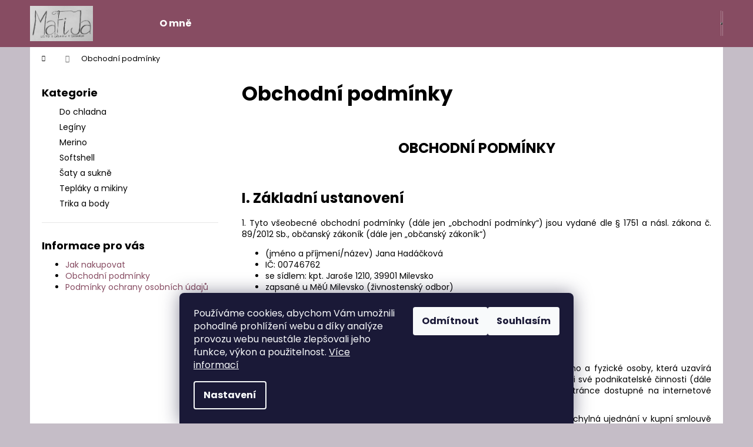

--- FILE ---
content_type: text/html; charset=utf-8
request_url: https://www.mafija.cz/obchodni-podminky/
body_size: 22219
content:
        <!doctype html><html lang="cs" dir="ltr" class="header-background-dark external-fonts-loaded"><head><meta charset="utf-8" /><meta name="viewport" content="width=device-width,initial-scale=1" /><title>#deti #obleceni #kojeni</title><link rel="preconnect" href="https://cdn.myshoptet.com" /><link rel="dns-prefetch" href="https://cdn.myshoptet.com" /><link rel="preload" href="https://cdn.myshoptet.com/prj/dist/master/cms/libs/jquery/jquery-1.11.3.min.js" as="script" /><link href="https://cdn.myshoptet.com/prj/dist/master/cms/templates/frontend_templates/shared/css/font-face/poppins.css" rel="stylesheet"><link href="https://cdn.myshoptet.com/prj/dist/master/shop/dist/font-shoptet-12.css.d637f40c301981789c16.css" rel="stylesheet"><script>
dataLayer = [];
dataLayer.push({'shoptet' : {
    "pageId": 39,
    "pageType": "article",
    "currency": "CZK",
    "currencyInfo": {
        "decimalSeparator": ",",
        "exchangeRate": 1,
        "priceDecimalPlaces": 2,
        "symbol": "K\u010d",
        "symbolLeft": 0,
        "thousandSeparator": " "
    },
    "language": "cs",
    "projectId": 495650,
    "cartInfo": {
        "id": null,
        "freeShipping": false,
        "freeShippingFrom": 2700,
        "leftToFreeGift": {
            "formattedPrice": "0 K\u010d",
            "priceLeft": 0
        },
        "freeGift": false,
        "leftToFreeShipping": {
            "priceLeft": 2700,
            "dependOnRegion": 0,
            "formattedPrice": "2 700 K\u010d"
        },
        "discountCoupon": [],
        "getNoBillingShippingPrice": {
            "withoutVat": 0,
            "vat": 0,
            "withVat": 0
        },
        "cartItems": [],
        "taxMode": "ORDINARY"
    },
    "cart": [],
    "customer": {
        "priceRatio": 1,
        "priceListId": 1,
        "groupId": null,
        "registered": false,
        "mainAccount": false
    }
}});
dataLayer.push({'cookie_consent' : {
    "marketing": "denied",
    "analytics": "denied"
}});
document.addEventListener('DOMContentLoaded', function() {
    shoptet.consent.onAccept(function(agreements) {
        if (agreements.length == 0) {
            return;
        }
        dataLayer.push({
            'cookie_consent' : {
                'marketing' : (agreements.includes(shoptet.config.cookiesConsentOptPersonalisation)
                    ? 'granted' : 'denied'),
                'analytics': (agreements.includes(shoptet.config.cookiesConsentOptAnalytics)
                    ? 'granted' : 'denied')
            },
            'event': 'cookie_consent'
        });
    });
});
</script>
<meta property="og:type" content="website"><meta property="og:site_name" content="mafija.cz"><meta property="og:url" content="https://www.mafija.cz/obchodni-podminky/"><meta property="og:title" content="#deti #obleceni #kojeni"><meta name="author" content="MaFiJa"><meta name="web_author" content="Shoptet.cz"><meta name="dcterms.rightsHolder" content="www.mafija.cz"><meta name="robots" content="index,follow"><meta property="og:image" content="https://cdn.myshoptet.com/usr/www.mafija.cz/user/front_images/ogImage/hp.jpg?t=1768916080"><meta property="og:description" content="#teplaky #leginy #baggy #kojeni #kojici #triko #detske #tricko"><meta name="description" content="#teplaky #leginy #baggy #kojeni #kojici #triko #detske #tricko"><style>:root {--color-primary: #874C62;--color-primary-h: 338;--color-primary-s: 28%;--color-primary-l: 41%;--color-primary-hover: #724153;--color-primary-hover-h: 338;--color-primary-hover-s: 27%;--color-primary-hover-l: 35%;--color-secondary: #000000;--color-secondary-h: 0;--color-secondary-s: 0%;--color-secondary-l: 0%;--color-secondary-hover: #343434;--color-secondary-hover-h: 0;--color-secondary-hover-s: 0%;--color-secondary-hover-l: 20%;--color-tertiary: #E0E0E0;--color-tertiary-h: 0;--color-tertiary-s: 0%;--color-tertiary-l: 88%;--color-tertiary-hover: #E0E0E0;--color-tertiary-hover-h: 0;--color-tertiary-hover-s: 0%;--color-tertiary-hover-l: 88%;--color-header-background: #874C62;--template-font: "Poppins";--template-headings-font: "Poppins";--header-background-url: url("[data-uri]");--cookies-notice-background: #1A1937;--cookies-notice-color: #F8FAFB;--cookies-notice-button-hover: #f5f5f5;--cookies-notice-link-hover: #27263f;--templates-update-management-preview-mode-content: "Náhled aktualizací šablony je aktivní pro váš prohlížeč."}</style>
    
    <link href="https://cdn.myshoptet.com/prj/dist/master/shop/dist/main-12.less.cbeb3006c3de8c1b385d.css" rel="stylesheet" />
                <link href="https://cdn.myshoptet.com/prj/dist/master/shop/dist/mobile-header-v1-12.less.a3f5e7d2d0fb934ead19.css" rel="stylesheet" />
    
    <script>var shoptet = shoptet || {};</script>
    <script src="https://cdn.myshoptet.com/prj/dist/master/shop/dist/main-3g-header.js.05f199e7fd2450312de2.js"></script>
<!-- User include --><!-- api 779(420) html code header -->
<script async charset="utf-8" src="//app.notifikuj.cz/js/notifikuj.min.js?id=a39d4b1c-8ae1-4a3b-93e2-e6ec26ffdad9"></script>
<!-- api 1610(1200) html code header -->
<script type="text/javascript" website-id="3E998BEB-02A0-EF11-88CD-7C1E5221840A" backend-url="https://popup-server.azurewebsites.net" id="notify-script" src="https://popup-server.azurewebsites.net/pixel/script"></script>
<!-- api 1612(1202) html code header -->
<script id='pixel-chaty' async='true' src='https://cdn.chaty.app/pixel.js?id=yJHUANKH'></script>
<!-- service 1359(974) html code header -->
<link href="https://cdn.myshoptet.com/usr/sazimecesko.myshoptet.com/user/documents/planetwe/common.min.css?v=1.20" rel="stylesheet" />
<link href="https://cdn.myshoptet.com/usr/sazimecesko.myshoptet.com/user/documents/planetwe/Step.min.css" rel="stylesheet" />

<!--
<link href="https://sazimecesko.myshoptet.com/user/documents/planetwe/common.css?v=1.24" rel="stylesheet" />
<link href="https://sazimecesko.myshoptet.com/user/documents/planetwe/Step.css" rel="stylesheet" />
-->
<!-- service 1673(1258) html code header -->
<link 
rel="stylesheet" 
href="https://cdn.myshoptet.com/usr/dmartini.myshoptet.com/user/documents/upload/dmartini/product_rating/product_rating.min.css?90"
data-author="Dominik Martini" 
data-author-web="dmartini.cz">
<!-- project html code header -->
<script async charset="utf-8" src="//app.notifikuj.cz/js/notifikuj.min.js?id=e3a0aeb1-69be-478a-acf7-2423d2448395"></script><!-- Tanganica pixel --><script>(function(w,d,s,l,i){w[l]=w[l]||[];w[l].push({'gtm.start':new Date().getTime(),event:'gtm.js'});var f=
d.getElementsByTagName(s)[0],j=d.createElement(s),dl=l!='dataLayer'?'&l='+l:'';j.async=true;j.src='https://www.googletagmanager.com/gtm.js?id='+i+dl;f.parentNode.insertBefore(j,f);})(window,document,'script','dataLayer','GTM-TRS5RSN');</script><!-- End Tanganica pixel --> 
<style data-addon="Hodnocení produktů+" data-author="Dominik Martini">
.type-detail #content #ratingWrapper+.votes-wrap .vote-wrap:not(.admin-response .vote-wrap) {
background-color: #f1f1f1 !important;
border-color: #f1f1f1 !important;
border-width: 0px !important;
border-style: solid;
border-radius: 8px !important;
}

#ratingWrapper+div a.load_more_rewiews {
background-color: #cb2d3e !important;
color: #ffffff !important;
border-color: #cb2d3e !important;
border-radius: 8px !important;
}

#ratingWrapper+div a.load_more_rewiews:hover {
background-color: #666666 !important;
color: #ffffff !important;
border-color: #666666 !important;
}
</style>
<!-- /User include --><link rel="shortcut icon" href="/favicon.ico" type="image/x-icon" /><link rel="canonical" href="https://www.mafija.cz/obchodni-podminky/" />    <script>
        var _hwq = _hwq || [];
        _hwq.push(['setKey', 'C6D8A059CAB176598388BD7BE4C9AAF7']);
        _hwq.push(['setTopPos', '0']);
        _hwq.push(['showWidget', '22']);
        (function() {
            var ho = document.createElement('script');
            ho.src = 'https://cz.im9.cz/direct/i/gjs.php?n=wdgt&sak=C6D8A059CAB176598388BD7BE4C9AAF7';
            var s = document.getElementsByTagName('script')[0]; s.parentNode.insertBefore(ho, s);
        })();
    </script>
<style>/* custom background */@media (min-width: 992px) {body {background-color: #c5bdc7 ;background-position: top center;background-repeat: no-repeat;background-attachment: scroll;}}</style></head><body class="desktop id-39 in-obchodni-podminky template-12 type-page multiple-columns-body columns-mobile-2 columns-1 ums_forms_redesign--off ums_a11y_category_page--on ums_discussion_rating_forms--off ums_flags_display_unification--on ums_a11y_login--on mobile-header-version-1"><noscript>
    <style>
        #header {
            padding-top: 0;
            position: relative !important;
            top: 0;
        }
        .header-navigation {
            position: relative !important;
        }
        .overall-wrapper {
            margin: 0 !important;
        }
        body:not(.ready) {
            visibility: visible !important;
        }
    </style>
    <div class="no-javascript">
        <div class="no-javascript__title">Musíte změnit nastavení vašeho prohlížeče</div>
        <div class="no-javascript__text">Podívejte se na: <a href="https://www.google.com/support/bin/answer.py?answer=23852">Jak povolit JavaScript ve vašem prohlížeči</a>.</div>
        <div class="no-javascript__text">Pokud používáte software na blokování reklam, může být nutné povolit JavaScript z této stránky.</div>
        <div class="no-javascript__text">Děkujeme.</div>
    </div>
</noscript>

        <div id="fb-root"></div>
        <script>
            window.fbAsyncInit = function() {
                FB.init({
//                    appId            : 'your-app-id',
                    autoLogAppEvents : true,
                    xfbml            : true,
                    version          : 'v19.0'
                });
            };
        </script>
        <script async defer crossorigin="anonymous" src="https://connect.facebook.net/cs_CZ/sdk.js"></script>    <div class="siteCookies siteCookies--bottom siteCookies--dark js-siteCookies" role="dialog" data-testid="cookiesPopup" data-nosnippet>
        <div class="siteCookies__form">
            <div class="siteCookies__content">
                <div class="siteCookies__text">
                    Používáme cookies, abychom Vám umožnili pohodlné prohlížení webu a díky analýze provozu webu neustále zlepšovali jeho funkce, výkon a použitelnost. <a href="/podminky-ochrany-osobnich-udaju/" target="_blank" rel="noopener noreferrer">Více informací</a>
                </div>
                <p class="siteCookies__links">
                    <button class="siteCookies__link js-cookies-settings" aria-label="Nastavení cookies" data-testid="cookiesSettings">Nastavení</button>
                </p>
            </div>
            <div class="siteCookies__buttonWrap">
                                    <button class="siteCookies__button js-cookiesConsentSubmit" value="reject" aria-label="Odmítnout cookies" data-testid="buttonCookiesReject">Odmítnout</button>
                                <button class="siteCookies__button js-cookiesConsentSubmit" value="all" aria-label="Přijmout cookies" data-testid="buttonCookiesAccept">Souhlasím</button>
            </div>
        </div>
        <script>
            document.addEventListener("DOMContentLoaded", () => {
                const siteCookies = document.querySelector('.js-siteCookies');
                document.addEventListener("scroll", shoptet.common.throttle(() => {
                    const st = document.documentElement.scrollTop;
                    if (st > 1) {
                        siteCookies.classList.add('siteCookies--scrolled');
                    } else {
                        siteCookies.classList.remove('siteCookies--scrolled');
                    }
                }, 100));
            });
        </script>
    </div>
<a href="#content" class="skip-link sr-only">Přejít na obsah</a><div class="overall-wrapper">
    <div class="user-action">
                        <dialog id="login" class="dialog dialog--modal dialog--fullscreen js-dialog--modal" aria-labelledby="loginHeading">
        <div class="dialog__close dialog__close--arrow">
                        <button type="button" class="btn toggle-window-arr" data-dialog-close data-testid="backToShop">Zpět <span>do obchodu</span></button>
            </div>
        <div class="dialog__wrapper">
            <div class="dialog__content dialog__content--form">
                <div class="dialog__header">
                    <h2 id="loginHeading" class="dialog__heading dialog__heading--login">Přihlášení k vašemu účtu</h2>
                </div>
                <div id="customerLogin" class="dialog__body">
                    <form action="/action/Customer/Login/" method="post" id="formLoginIncluded" class="csrf-enabled formLogin" data-testid="formLogin"><input type="hidden" name="referer" value="" /><div class="form-group"><div class="input-wrapper email js-validated-element-wrapper no-label"><input type="email" name="email" class="form-control" autofocus placeholder="E-mailová adresa (např. jan@novak.cz)" data-testid="inputEmail" autocomplete="email" required /></div></div><div class="form-group"><div class="input-wrapper password js-validated-element-wrapper no-label"><input type="password" name="password" class="form-control" placeholder="Heslo" data-testid="inputPassword" autocomplete="current-password" required /><span class="no-display">Nemůžete vyplnit toto pole</span><input type="text" name="surname" value="" class="no-display" /></div></div><div class="form-group"><div class="login-wrapper"><button type="submit" class="btn btn-secondary btn-text btn-login" data-testid="buttonSubmit">Přihlásit se</button><div class="password-helper"><a href="/registrace/" data-testid="signup" rel="nofollow">Nová registrace</a><a href="/klient/zapomenute-heslo/" rel="nofollow">Zapomenuté heslo</a></div></div></div><div class="social-login-buttons"><div class="social-login-buttons-divider"><span>nebo</span></div><div class="form-group"><a href="/action/Social/login/?provider=Seznam" class="login-btn seznam" rel="nofollow"><span class="login-seznam-icon"></span><strong>Přihlásit se přes Seznam</strong></a></div></div></form>
                </div>
            </div>
        </div>
    </dialog>
            </div>
<header id="header"><div class="container navigation-wrapper"><div class="site-name"><a href="/" data-testid="linkWebsiteLogo"><img src="https://cdn.myshoptet.com/usr/www.mafija.cz/user/logos/20240910_104606.jpg" alt="MaFiJa" fetchpriority="low" /></a></div><nav id="navigation" aria-label="Hlavní menu" data-collapsible="true"><div class="navigation-in menu"><ul class="menu-level-1" role="menubar" data-testid="headerMenuItems"><li class="menu-item-733" role="none"><a href="/o-mne/" data-testid="headerMenuItem" role="menuitem" aria-expanded="false"><b>O mně</b></a></li>
<li class="appended-category menu-item-821" role="none"><a href="/do-chladu/"><b>Do chladna</b></a></li><li class="appended-category menu-item-796" role="none"><a href="/leginy/"><b>Legíny</b></a></li><li class="appended-category menu-item-810" role="none"><a href="/merino/"><b>Merino</b></a></li><li class="appended-category menu-item-820" role="none"><a href="/softshell/"><b>Softshell</b></a></li><li class="appended-category menu-item-787" role="none"><a href="/saticky/"><b>Šaty a sukně</b></a></li><li class="appended-category menu-item-769" role="none"><a href="/kratasy-a-teplaky-nejen-pro-latkove-pleny/"><b>Tepláky a mikiny</b></a></li><li class="appended-category menu-item-801" role="none"><a href="/trika/"><b>Trika a body</b></a></li></ul>
    <ul class="navigationActions" role="menu">
                            <li role="none">
                                    <a href="/login/?backTo=%2Fobchodni-podminky%2F" rel="nofollow" data-testid="signin" role="menuitem"><span>Přihlášení</span></a>
                            </li>
                        </ul>
</div><span class="navigation-close"></span></nav><div class="menu-helper" data-testid="hamburgerMenu"><span>Více</span></div>

    <div class="navigation-buttons">
                <a href="#" class="toggle-window" data-target="search" data-testid="linkSearchIcon"><span class="sr-only">Hledat</span></a>
                    
        <button class="top-nav-button top-nav-button-login" type="button" data-dialog-id="login" aria-haspopup="dialog" aria-controls="login" data-testid="signin">
            <span class="sr-only">Přihlášení</span>
        </button>
                    <a href="/kosik/" class="toggle-window cart-count" data-target="cart" data-testid="headerCart" rel="nofollow" aria-haspopup="dialog" aria-expanded="false" aria-controls="cart-widget"><span class="sr-only">Nákupní košík</span></a>
        <a href="#" class="toggle-window" data-target="navigation" data-testid="hamburgerMenu"><span class="sr-only">Menu</span></a>
    </div>

</div></header><!-- / header -->


<div id="content-wrapper" class="container content-wrapper">
    
                                <div class="breadcrumbs navigation-home-icon-wrapper" itemscope itemtype="https://schema.org/BreadcrumbList">
                                                                            <span id="navigation-first" data-basetitle="MaFiJa" itemprop="itemListElement" itemscope itemtype="https://schema.org/ListItem">
                <a href="/" itemprop="item" class="navigation-home-icon"><span class="sr-only" itemprop="name">Domů</span></a>
                <span class="navigation-bullet">/</span>
                <meta itemprop="position" content="1" />
            </span>
                                            <span id="navigation-1" itemprop="itemListElement" itemscope itemtype="https://schema.org/ListItem" data-testid="breadcrumbsLastLevel">
                <meta itemprop="item" content="https://www.mafija.cz/obchodni-podminky/" />
                <meta itemprop="position" content="2" />
                <span itemprop="name" data-title="Obchodní podmínky">Obchodní podmínky</span>
            </span>
            </div>
            
    <div class="content-wrapper-in">
                                                <aside class="sidebar sidebar-left"  data-testid="sidebarMenu">
                                                                                                <div class="sidebar-inner">
                                                                                                        <div class="box box-bg-variant box-categories">    <div class="skip-link__wrapper">
        <span id="categories-start" class="skip-link__target js-skip-link__target sr-only" tabindex="-1">&nbsp;</span>
        <a href="#categories-end" class="skip-link skip-link--start sr-only js-skip-link--start">Přeskočit kategorie</a>
    </div>

<h4>Kategorie</h4>


<div id="categories"><div class="categories cat-01 expanded" id="cat-821"><div class="topic"><a href="/do-chladu/">Do chladna<span class="cat-trigger">&nbsp;</span></a></div></div><div class="categories cat-02 external" id="cat-796"><div class="topic"><a href="/leginy/">Legíny<span class="cat-trigger">&nbsp;</span></a></div></div><div class="categories cat-01 external" id="cat-810"><div class="topic"><a href="/merino/">Merino<span class="cat-trigger">&nbsp;</span></a></div></div><div class="categories cat-02 expanded" id="cat-820"><div class="topic"><a href="/softshell/">Softshell<span class="cat-trigger">&nbsp;</span></a></div></div><div class="categories cat-01 expanded" id="cat-787"><div class="topic"><a href="/saticky/">Šaty a sukně<span class="cat-trigger">&nbsp;</span></a></div></div><div class="categories cat-02 expanded" id="cat-769"><div class="topic"><a href="/kratasy-a-teplaky-nejen-pro-latkove-pleny/">Tepláky a mikiny<span class="cat-trigger">&nbsp;</span></a></div></div><div class="categories cat-01 external" id="cat-801"><div class="topic"><a href="/trika/">Trika a body<span class="cat-trigger">&nbsp;</span></a></div></div>        </div>

    <div class="skip-link__wrapper">
        <a href="#categories-start" class="skip-link skip-link--end sr-only js-skip-link--end" tabindex="-1" hidden>Přeskočit kategorie</a>
        <span id="categories-end" class="skip-link__target js-skip-link__target sr-only" tabindex="-1">&nbsp;</span>
    </div>
</div>
                                                                                                            <div class="box box-bg-default box-sm box-articles">            <h4><span>Informace pro vás</span></h4>
    <ul>
                    <li><a href="/jak-nakupovat/" target="blank">Jak nakupovat</a></li>
                    <li><a href="/obchodni-podminky/" target="blank">Obchodní podmínky</a></li>
                    <li><a href="/podminky-ochrany-osobnich-udaju/" target="blank">Podmínky ochrany osobních údajů </a></li>
            </ul>
</div>
                                                                    </div>
                                                            </aside>
                            <main id="content" class="content narrow">
                            <div class="content-inner">
    <article itemscope itemtype="https://schema.org/Article" class="pageArticleDetail">
        <header itemprop="headline"><h1>Obchodní podmínky</h1></header>
            <div itemprop="about">
                <p style="text-align: justify;"><meta charset="utf-8" /></p>
<p style="text-align: justify;">&nbsp;</p>
<h2 style="text-align: center;"><strong>OBCHODNÍ PODMÍNKY</strong></h2>
<p>&nbsp;</p>
<h2 style="text-align: justify;">I.&nbsp;Základní ustanovení</h2>
<p style="text-align: justify;">1. Tyto všeobecné obchodní podmínky (dále jen „obchodní podmínky“) jsou vydané dle § 1751 a násl. zákona č. 89/2012 Sb., občanský zákoník (dále jen „občanský zákoník“)</p>
<ul style="text-align: justify;">
<li>(jméno a příjmení/název) Jana Hadáčková</li>
<li>IČ: 00746762</li>
<li>se sídlem: kpt. Jaroše 1210, 39901 Milevsko</li>
<li>zapsané u MěÚ Milevsko (živnostenský odbor)&nbsp; &nbsp; &nbsp; &nbsp; &nbsp; &nbsp; &nbsp; &nbsp;</li>
<li>kontaktní údaje:</li>
<li>email: plenkymafija@gmail.com</li>
<li>telefon: 731467704</li>
<li>www.mafija.cz</li>
</ul>
<p style="text-align: justify;">(dále jen „prodávající“)</p>
<p style="text-align: justify;">2. Tyto obchodní podmínky upravují vzájemná práva a povinnosti prodávajícího a fyzické osoby, která uzavírá kupní smlouvu mimo svoji podnikatelskou činnost jako spotřebitel, nebo v rámci své podnikatelské činnosti (dále jen: „kupující“) prostřednictvím webového rozhraní umístěného na webové stránce dostupné na internetové adrese www.mafija.cz (dále je „internetový obchod“).</p>
<p style="text-align: justify;">3. Ustanovení obchodních podmínek jsou nedílnou součástí kupní smlouvy. Odchylná ujednání v kupní smlouvě mají přednost před ustanoveními těchto obchodních podmínek.</p>
<p style="text-align: justify;">4. Tyto obchodní podmínky a kupní smlouva se uzavírají v českém jazyce.</p>
<p style="text-align: justify;"><span style="font-weight: 400;">&nbsp;</span></p>
<h2 style="text-align: justify;"><span style="font-weight: 400;">II.&nbsp;</span><span style="font-weight: 400;">Informace o zboží a cenách</span></h2>
<p style="text-align: justify;">1. Informace o zboží, včetně uvedení cen jednotlivého zboží a jeho hlavních vlastností jsou uvedeny u jednotlivého zboží v katalogu internetového obchodu. Ceny zboží jsou uvedeny včetně daně z přidané hodnoty, všech souvisejících poplatků a nákladů za vrácení zboží, jestliže toto zboží ze své podstaty nemůže být vráceno obvyklou poštovní cestou. Ceny zboží zůstávají v platnosti po dobu, po kterou jsou zobrazovány v internetovém obchodě. Toto ustanovení nevylučuje sjednání kupní smlouvy za individuálně sjednaných podmínek.</p>
<p style="text-align: justify;">2. Veškerá prezentace zboží umístěná v katalogu internetového obchodu je informativního charakteru a prodávající není povinen uzavřít kupní smlouvu ohledně tohoto zboží.</p>
<p style="text-align: justify;">3. V internetovém obchodě jsou zveřejněny informace o nákladech spojených s balením a dodáním zboží. Informace o nákladech spojených s balením a dodáním zboží uvedené v internetovém obchodě platí pouze v případech, kdy je zboží doručováno v rámci území České republiky.</p>
<p style="text-align: justify;">4. Případné slevy z kupní ceny zboží nelze navzájem kombinovat, nedohodne-li se prodávající s kupujícím jinak.</p>
<p style="text-align: justify;"><span style="font-weight: 400;">&nbsp;</span></p>
<h2 style="text-align: justify;"><span style="font-weight: 400;">III.&nbsp;</span><span style="font-weight: 400;">Objednávka a uzavření kupní smlouvy</span></h2>
<p style="text-align: justify;">1. Náklady vzniklé kupujícímu při použití komunikačních prostředků na dálku v souvislosti s uzavřením kupní smlouvy (náklady na internetové připojení, náklady na telefonní hovory), hradí kupující sám. Tyto náklady se neliší od základní sazby.</p>
<p style="text-align: justify;">2. Kupující provádí objednávku zboží těmito způsoby:</p>
<ul style="text-align: justify;">
<li><span style="font-weight: 400;">prostřednictvím svého zákaznického účtu, provedl-li předchozí registraci v internetovém obchodě,</span></li>
<li><span style="font-weight: 400;">vyplněním objednávkového formuláře bez registrace.&nbsp;&nbsp;</span></li>
</ul>
<p style="text-align: justify;">3. Při zadávání objednávky si kupující vybere zboží, počet kusů zboží, způsob platby a doručení.</p>
<p style="text-align: justify;"><span style="font-weight: 400;">4. Před odesláním objednávky je kupujícímu umožněno kontrolovat a měnit údaje, které do objednávky vložil. Objednávku odešle kupující prodávajícímu kliknutím na tlačítko Dokončit/Odeslat objednávku . Údaje uvedené v objednávce jsou prodávajícím považovány za správné. Podmínkou platnosti objednávky je vyplnění všech povinných údajů v objednávkovém formuláři a potvrzení kupujícího o tom, že se seznámil s těmito obchodními podmínkami.</span></p>
<p style="text-align: justify;">5. Neprodleně po obdržení objednávky zašle prodávající kupujícímu potvrzení o obdržení objednávky na emailovou adresu, kterou kupující při objednání zadal. Toto potvrzení je automatické a nepovažuje se za uzavření smlouvy. Přílohou potvrzení jsou aktuální obchodní podmínky prodávajícího. Kupní smlouva je uzavřena až po přijetí objednávky prodávajícím. Oznámení o přijetí objednávky je doručeno na emailovou adresu kupujícího. / Neprodleně po obdržení objednávky zašle prodávající kupujícímu potvrzení o obdržení objednávky na emailovou adresu, kterou kupující při objednání zadal. Toto potvrzení se považuje za uzavření smlouvy. Přílohou potvrzení jsou aktuální obchodní podmínky prodávajícího. Kupní smlouva je uzavřena potvrzením objednávky prodávajícím na emailovou adresu kupujícího.</p>
<p style="text-align: justify;">6. V případě, že některý z požadavků uvedených v objednávce nemůže prodávající splnit, zašle kupujícímu na jeho emailovou adresu pozměněnou nabídku. Pozměněná nabídka se považuje za nový návrh kupní smlouvy a kupní smlouva je v takovém případě uzavřena potvrzením kupujícího o přijetí této nabídky prodávajícímu na jeho emailovou adresu uvedenu v těchto obchodních podmínkách.</p>
<p style="text-align: justify;">7. Všechny objednávky přijaté prodávajícím jsou závazné. Kupující může zrušit objednávku, dokud není kupujícímu doručeno oznámení o přijetí objednávky prodávajícím. Kupující může zrušit objednávku telefonicky na telefonní číslo nebo email prodávajícího uvedený v těchto obchodních podmínkách.</p>
<p style="text-align: justify;">8. V případě, že došlo ke zjevné technické chybě na straně prodávajícího při uvedení ceny zboží v internetovém obchodě, nebo v průběhu objednávání, není prodávající povinen dodat kupujícímu zboží za tuto zcela zjevně chybnou cenu ani v případě, že kupujícímu bylo zasláno automatické potvrzení o obdržení objednávky podle těchto obchodních podmínek. Prodávající informuje kupujícího o chybě bez zbytečného odkladu a zašle kupujícímu na jeho emailovou adresu pozměněnou nabídku. Pozměněná nabídka se považuje za nový návrh kupní smlouvy a kupní smlouva je v takovém případě uzavřena potvrzením o přijetí kupujícím na emailovou adresu prodávajícího.</p>
<p style="text-align: justify;"><span style="font-weight: 400;">&nbsp;</span></p>
<h2 style="text-align: justify;"><span style="font-weight: 400;">IV.&nbsp;</span><span style="font-weight: 400;">Zákaznický účet</span></h2>
<p style="text-align: justify;">1. Na základě registrace kupujícího provedené v internetovém obchodě může kupující přistupovat do svého zákaznického účtu. Ze svého zákaznického účtu může kupující provádět objednávání zboží. Kupující může objednávat zboží také bez registrace.</p>
<p style="text-align: justify;">2. Při registraci do zákaznického účtu a při objednávání zboží je kupující povinen uvádět správně a pravdivě všechny údaje. Údaje uvedené v uživatelském účtu je kupující při jakékoliv jejich změně povinen aktualizovat. Údaje uvedené kupujícím v zákaznickém účtu a při objednávání zboží jsou prodávajícím považovány za správné.</p>
<p style="text-align: justify;">3. Přístup k zákaznickému účtu je zabezpečen uživatelským jménem a heslem. Kupující je povinen zachovávat mlčenlivost, ohledně informací nezbytných k přístupu do jeho zákaznického účtu. Prodávající nenese odpovědnost za případné zneužití zákaznického účtu třetími osobami.</p>
<p style="text-align: justify;">4. Kupující není oprávněn umožnit využívání zákaznického účtu třetím osobám.</p>
<p style="text-align: justify;">5. Prodávající může zrušit uživatelský účet, a to zejména v případě, když kupující svůj uživatelský účet déle nevyužívá, či v případě, kdy kupující poruší své povinnosti z kupní smlouvy nebo těchto obchodních podmínek.</p>
<p style="text-align: justify;">6. Kupující bere na vědomí, že uživatelský účet nemusí být dostupný nepřetržitě, a to zejména s ohledem na nutnou údržbu hardwarového a softwarového vybavení prodávajícího, popř. nutnou údržbu hardwarového a softwarového vybavení třetích osob.</p>
<p style="text-align: justify;"><span style="font-weight: 400;">&nbsp;</span></p>
<h2 style="text-align: justify;"><span style="font-weight: 400;">V.&nbsp;</span><span style="font-weight: 400;">Platební podmínky a dodání zboží</span></h2>
<p style="text-align: justify;">1. Cenu zboží a případné náklady spojené s dodáním zboží dle kupní smlouvy může kupující uhradit následujícími způsoby:</p>
<ul style="text-align: justify;">
<li><span style="font-weight: 400;">bezhotovostně převodem na bankovní účet prodávajícího č. 303693940/0300, vedený u ČSOB, do 7 dní od uskutečnění objednávky&nbsp;</span></li>
</ul>
<p style="text-align: justify;">2. Společně s kupní cenou je kupující povinen uhradit prodávajícímu náklady spojené s balením a dodáním zboží ve smluvené výši. Není-li dále uvedeno výslovně jinak, rozumí se dále kupní cenou i náklady spojené s dodáním zboží.</p>
<p style="text-align: justify;">3. V případě bezhotovostní platby je kupní cena splatná do 7 dnů od uzavření kupní smlouvy.</p>
<p style="text-align: justify;">&nbsp;</p>
<p style="text-align: justify;">4. Prodávající nepožaduje od kupujícího předem žádnou zálohu či jinou obdobnou platbu. Úhrada kupní ceny před odesláním zboží není zálohou.</p>
<p style="text-align: justify;">5. Podle zákona o evidenci tržeb je prodávající povinen vystavit kupujícímu účtenku. Zároveň je povinen zaevidovat přijatou tržbu u správce daně online, v případě technického výpadku pak nejpozději do 48 hodin</p>
<p style="text-align: justify;">6. Zboží je kupujícímu dodáno:</p>
<ul style="text-align: justify;">
<li><span style="font-weight: 400;">na adresu určenou kupujícím objednávce</span></li>
<li><span style="font-weight: 400;">prostřednictvím výdejny zásilek na adresu výdejny, kterou kupující určil,</span></li>
<li><span style="font-weight: 400;">osobním odběrem v provozovně prodávajícího</span></li>
</ul>
<p style="text-align: justify;">9.&nbsp;<meta charset="utf-8" />Volba způsobu dodání se provádí během objednávání zboží.</p>
<p style="text-align: justify;">10. Náklady na dodání zboží v závislosti na způsobu odeslání a převzetí zboží jsou uvedeny v objednávce kupujícího a v potvrzení objednávky prodávajícím. V případě, že je způsob dopravy smluven na základě zvláštního požadavku kupujícího, nese kupující riziko a případné dodatečné náklady spojené s tímto způsobem dopravy.</p>
<p style="text-align: justify;">11. Je-li prodávající podle kupní smlouvy povinen dodat zboží na místo určené kupujícím v objednávce, je kupující povinen převzít zboží při dodání. V případě, že je z důvodů na straně kupujícího nutno zboží doručovat opakovaně nebo jiným způsobem, než bylo uvedeno v objednávce, je kupující povinen uhradit náklady spojené s opakovaným doručováním zboží, resp. náklady spojené s jiným způsobem doručení.</p>
<p style="text-align: justify;">12. Při převzetí zboží od přepravce je kupující povinen zkontrolovat neporušenost obalů zboží a v případě jakýchkoliv závad toto neprodleně oznámit přepravci. V případě shledání porušení obalu svědčícího o neoprávněném vniknutí do zásilky nemusí kupující zásilku od přepravce převzít.</p>
<p style="text-align: justify;">13. Prodávající vystaví kupujícímu daňový doklad – fakturu. Daňový doklad je odeslán na emailovou adresu kupujícího./Daňový doklad je přiložen k dodávanému zboží.</p>
<p style="text-align: justify;">14. Kupující nabývá vlastnické právo ke zboží zaplacením celé kupní ceny za zboží, včetně nákladů na dodání, nejdříve však převzetím zboží. Odpovědnost za nahodilou zkázu, poškození či ztrátu zboží přechází na kupujícího okamžikem převzetí zboží nebo okamžikem, kdy měl kupující povinnost zboží převzít, ale v rozporu s kupní smlouvou tak neučinil.</p>
<p style="text-align: justify;"><span style="font-weight: 400;">&nbsp;</span></p>
<h2 style="text-align: justify;"><span style="font-weight: 400;">VI.&nbsp;</span><span style="font-weight: 400;">Odstoupení od smlouvy</span></h2>
<p style="text-align: justify;">1. Kupující, který uzavřel kupní smlouvu mimo svoji podnikatelskou činnost jako spotřebitel, má právo od kupní smlouvy odstoupit.</p>
<p style="text-align: justify;">2. Lhůta pro odstoupení od smlouvy činí 14 dnů</p>
<ul style="text-align: justify;">
<li>ode dne převzetí zboží,</li>
<li>ode dne převzetí poslední dodávky zboží, je-li předmětem smlouvy několik druhů zboží nebo dodání několika částí</li>
<li><span style="font-weight: 400;">ode dne převzetí první dodávky zboží, je-li předmětem smlouvy pravidelná opakovaná dodávka zboží.</span></li>
</ul>
<p style="text-align: justify;">3. Kupující nemůže mimo jiné odstoupit od kupní smlouvy:</p>
<ul style="text-align: justify;">
<li><span style="font-weight: 400;">poskytování služeb, jestliže byly splněny s jeho předchozím výslovným souhlasem před uplynutím lhůty pro odstoupení od smlouvy a prodávající před uzavřením smlouvy sdělil kupujícímu, že v takovém případě nemá právo na odstoupení od smlouvy,</span></li>
<li><span style="font-weight: 400;">o dodávce zboží nebo služby, jejichž cena závisí na výchylkách finančního trhu nezávisle na vůli prodávajícího a k němuž může dojít během lhůty pro odstoupení od smlouvy,</span></li>
<li><span style="font-weight: 400;">o dodání alkoholických nápojů, jež mohou být dodány až po uplynutí třiceti dnů a jejichž cena závisí na výchylkách finančního trhu nezávislých na vůli prodávajícího,</span></li>
<li><span style="font-weight: 400;">o dodávce zboží, které bylo upraveno podle přání kupujícího nebo pro jeho osobu,</span></li>
<li><span style="font-weight: 400;">dodávce zboží, které podléhá rychlé zkáze, jakož i zboží, které bylo po dodání nenávratně smíseno s jiným zbožím,</span></li>
<li><span style="font-weight: 400;">dodávce zboží v uzavřeném obalu, které kupující z obalu vyňal a z hygienických důvodů jej není možné vrátit,</span></li>
<li><span style="font-weight: 400;">dodávce zvukové nebo obrazové nahrávky nebo počítačového programu, pokud porušil jejich původní obal,</span></li>
<li><span style="font-weight: 400;">dodávce novin, periodik nebo časopisů,</span></li>
<li><span style="font-weight: 400;">dodání digitálního obsahu, pokud nebyl dodán na hmotném nosiči a byl dodán s předchozím výslovným souhlasem kupujícího před uplynutím lhůty pro odstoupení od smlouvy a prodávající před uzavřením smlouvy sdělil kupujícímu, že v takovém případě nemá právo na odstoupení od smlouvy,</span></li>
<li><span style="font-weight: 400;">v dalších případech uvedených v § 1837 občanského zákoníku.</span></li>
</ul>
<p style="text-align: justify;">4. Pro dodržení lhůty pro odstoupení od smlouvy musí kupující odeslat prohlášení o odstoupení ve lhůtě pro odstoupení od smlouvy.</p>
<p style="text-align: justify;">5. Pro odstoupení od kupní smlouvy může kupující využít vzorový formulář k odstoupení od smlouvy poskytovaný prodávajícím. Odstoupení od kupní smlouvy zašle kupující na emailovou nebo doručovací adresu prodávajícího uvedenou v těchto obchodních podmínkách. Prodávající potvrdí kupujícímu bezodkladně přijetí formuláře.</p>
<p style="text-align: justify;">6. Kupující, který odstoupil od smlouvy, je povinen vrátit prodávajícímu zboží do 14 dnů od odstoupení od smlouvy prodávajícímu. Kupující nese náklady spojené s navrácením zboží prodávajícímu, a to i v tom případě, kdy zboží nemůže být vráceno pro svou povahu obvyklou poštovní cestou.</p>
<p style="text-align: justify;">7. Odstoupí-li kupující od smlouvy, vrátí mu prodávající bezodkladně, nejpozději však do 14 dnů od odstoupení od smlouvy, všechny peněžní prostředky včetně nákladů na dodání, které od něho přijal, a to stejným způsobem. Prodávající vrátí kupujícímu přijaté peněžní prostředky jiným způsobem jen tehdy, pokud s tím kupující souhlasí a pokud mu tím nevzniknou další náklady.</p>
<p style="text-align: justify;"><span style="font-weight: 400;">8. Jestliže kupující zvolil jiný, než nejlevnější způsob dodání zboží, který prodávající nabízí, vrátí prodávající kupujícímu náklady na dodání zboží ve výši odpovídající nejlevnějšímu nabízenému způsobu dodání zboží.</span></p>
<p style="text-align: justify;">9. Odstoupí-li kupující od kupní smlouvy, není prodávající povinen vrátit přijaté peněžní prostředky kupujícímu dříve, než mu kupující zboží předá nebo prokáže, že zboží prodávajícímu odeslal.</p>
<p style="text-align: justify;">10. Zboží musí vrátit kupující prodávajícímu nepoškozené, neopotřebené a neznečištěné a je-li to možné, v původním obalu. Nárok na náhradu škody vzniklé na zboží je prodávající oprávněn jednostranně započíst proti nároku kupujícího na vrácení kupní ceny. Za zboží, které bylo vypráno, nebo nošeno bude vráceno 60% kupní ceny.</p>
<p style="text-align: justify;">11. Prodávající je oprávněn odstoupit od kupní smlouvy z důvodu vyprodání zásob, nedostupnosti zboží, anebo když výrobce, dovozce anebo dodavatel zboží přerušil výrobu nebo dovoz zboží. Prodávající bezodkladně informuje kupujícího prostřednictví emailové adresy uvedené v objednávce a vrátí ve lhůtě 14 dnů od oznámení o odstoupení od kupní smlouvy všechny peněžní prostředky včetně nákladů na dodání, které od něho na základě smlouvy přijal, a to stejným způsobem, popřípadě způsobem určeným kupujícím.</p>
<p style="text-align: justify;">12. Zboží, které je individuálně upraveno (ušití na základě rozměrů dodaných kupujícím, ušití jiné velikosti, než je možno objednat) , nelze vrátit a odstoupit od kupní smlouvy.</p>
<p style="text-align: justify;"><span style="font-weight: 400;">&nbsp;</span></p>
<h2 style="text-align: justify;"><span style="font-weight: 400;">VII.&nbsp;</span><span style="font-weight: 400;">Práva z vadného plnění</span></h2>
<p style="text-align: justify;">1. Prodávající odpovídá kupujícímu, že zboží při převzetí nemá vady. Zejména prodávající odpovídá kupujícímu, že v době, kdy kupující zboží převzal:</p>
<ul style="text-align: justify;">
<li><span style="font-weight: 400;">má zboží vlastnosti, které si strany ujednaly, a chybí-li ujednání, má takové vlastnosti, které prodávající nebo výrobce popsal nebo které kupující očekával s ohledem na povahu zboží a na základě reklamy jimi prováděné,</span></li>
<li><span style="font-weight: 400;">se zboží hodí k účelu, který pro jeho použití prodávající uvádí nebo ke kterému se zboží tohoto druhu obvykle používá,</span></li>
<li><span style="font-weight: 400;">zboží odpovídá jakostí nebo provedením smluvenému vzorku nebo předloze, byla-li jakost nebo provedení určeno podle smluveného vzorku nebo předlohy,</span></li>
<li><span style="font-weight: 400;">je zboží v odpovídajícím množství, míře nebo hmotnosti a&nbsp;</span><span style="font-weight: 400;">zboží vyhovuje požadavkům právních předpisů.</span></li>
</ul>
<p style="text-align: justify;">2. Povinnosti z vadného plnění má prodávající nejméně v takovém rozsahu, v jakém trvají povinnosti z vadného plnění výrobce. Kupující je jinak oprávněn uplatnit právo z vady, která se vyskytne u spotřebního zboží v době dvaceti čtyř měsíců od převzetí.</p>
<p style="text-align: justify;">3. Je-li na prodávaném zboží, na jeho obalu, v návodu připojenému ke zboží nebo v reklamě v souladu s jinými právními předpisy uvedena doba, po kterou lze zboží použít, použijí se ustanovení o záruce za jakost. Zárukou za jakost se prodávající zavazuje, že zboží bude po určitou dobu způsobilé k použití pro obvyklý účel nebo že si zachová obvyklé vlastnosti. Vytkl-li kupující prodávajícímu vadu zboží oprávněně, neběží lhůta pro uplatnění práv z vadného plnění ani záruční doba po dobu, po kterou nemůže kupující vadné zboží užívat.</p>
<p style="text-align: justify;">4. Ustanovení uvedená v předchozím odstavci obchodních podmínek se nepoužijí u zboží prodávaného za nižší cenu na vadu, pro kterou byla nižší cena ujednána, na opotřebení zboží způsobené jeho obvyklým užíváním, u použitého zboží na vadu odpovídající míře používání nebo opotřebení, kterou zboží mělo při převzetí kupujícím, nebo vyplývá-li to z povahy zboží. Právo z vadného plnění kupujícímu nenáleží, pokud před převzetím zboží věděl, že zboží má vadu, anebo pokud vadu sám kupující způsobil.</p>
<p style="text-align: justify;">5. V případě výskytu vady může kupující prodávajícímu předložit reklamaci a požadovat:</p>
<ul style="text-align: justify;">
<li>výměnu za nové zboží, v případě, že vada nelze odstranit</li>
<li>opravu zboží,</li>
<li>přiměřenou slevu z kupní ceny,</li>
<li>odstoupit od smlouvy.</li>
</ul>
<p style="text-align: justify;">6. Kupující má právo odstoupit od smlouvy:</p>
<ul style="text-align: justify;">
<li><span style="font-weight: 400;">pokud má zboží podstatnou vadu,</span></li>
<li><span style="font-weight: 400;">pokud nemůže věc řádně užívat pro opakovaný výskyt vady nebo vad po opravě,</span></li>
<li><span style="font-weight: 400;">při větším počtu vad zboží.</span></li>
</ul>
<p style="text-align: justify;">7. Podstatné je takové porušení smlouvy, o němž strana porušující smlouvu již při uzavření smlouvy věděla nebo musela vědět, že by druhá strana smlouvu neuzavřela, pokud by toto porušení předvídala.</p>
<p style="text-align: justify;">8. U vady, která znamená nepodstatné porušení smlouvy (bez ohledu na to, jde-li o vadu odstranitelnou či neodstranitelnou), má kupující nárok na odstranění vady anebo přiměřenou slevu z kupní ceny.</p>
<p style="text-align: justify;">9. Vyskytla-li se odstranitelná vada po opravě opakovaně (obvykle třetí reklamace pro stejnou závadu nebo čtvrtá pro odlišné závady) nebo má zboží větší počet vad (zpravidla nejméně tři vady současně), má kupující právo uplatnit požadavek na slevu z kupní ceny, výměnu zboží nebo odstoupit od smlouvy.</p>
<p style="text-align: justify;">10. Při uplatnění reklamace je kupující povinen prodávajícímu sdělit, jaké právo si zvolil. Změna volby bez souhlasu prodávajícího je možná jen tehdy, žádal-li kupující opravu vady, která se ukáže být neodstranitelná. Nezvolí-li kupující si své právo z podstatného porušení smlouvy včas, má práva stejná jako při nepodstatném porušení smlouvy.</p>
<p style="text-align: justify;">11. Není-li oprava nebo výměna zboží možná, na základě odstoupení od smlouvy může kupující požadovat vrácení kupní ceny v plné výši.</p>
<p style="text-align: justify;">12. Pokud prodávající prokáže, že kupující před převzetím o vadě zboží věděl nebo ji sám způsobil, není prodávající povinen nároku kupujícího vyhovět.</p>
<p style="text-align: justify;">13. Kupující nemůže reklamovat zlevněné zboží z důvodu, pro který je dané zboží zlevněno.</p>
<p style="text-align: justify;">14. Prodávající je povinen přijmout reklamaci v kterékoli provozovně, v níž je přijetí reklamace možné, případně i v sídle nebo místě podnikání. Prodávající je povinen kupujícímu vydat písemné potvrzení o tom, kdy kupující právo uplatnil, co je obsahem reklamace a jaký způsob vyřízení reklamace kupující požaduje, jakož i potvrzení o datu a způsobu vyřízení reklamace, včetně potvrzení o provedení opravy a době jejího trvání, případně písemné odůvodnění zamítnutí reklamace.</p>
<p style="text-align: justify;">15. Prodávající nebo jím pověřený pracovník rozhodne o reklamaci ihned, ve složitých případech do tří pracovních dnů. Do této lhůty se nezapočítává doba přiměřená podle druhu výrobku či služby potřebná k odbornému posouzení vady. Reklamace včetně odstranění vady musí být vyřízena bezodkladně, nejpozději do 30 dnů ode dne uplatnění reklamace, pokud se prodávající s kupujícím nedohodne na delší lhůtě. Marné uplynutí této lhůty se považuje za podstatné porušení smlouvy a kupující má právo od kupní smlouvy odstoupit. Za okamžik uplatnění reklamace se považuje okamžik, kdy dojde projev vůle kupujícího (uplatnění práva z vadného plnění) prodávajícímu.</p>
<p style="text-align: justify;">16. Prodávající písemně informuje kupujícího o výsledku reklamace.</p>
<p style="text-align: justify;">17. Právo z vadného plnění kupujícímu nenáleží, pokud kupující před převzetím věci věděl, že věc má vadu, anebo pokud kupující vadu sám způsobil.</p>
<p style="text-align: justify;">18. V případě oprávněné reklamace má kupující právo na náhradu účelně vynaložených nákladů vzniklých v souvislosti s uplatněním reklamace. Toto právo může kupující u prodávajícího uplatnit ve lhůtě do jednoho měsíce po uplynutí záruční doby, v opačném případě ho soud nemusí přiznat.</p>
<p style="text-align: justify;">19. Volbu způsobu reklamace má kupující.</p>
<p style="text-align: justify;">20. Práva a povinnosti smluvních stran ohledně práv z vadného plnění se řídí § 1914 až 1925, § 2099 až 2117 a § 2161 až 2174 občanského zákoníku a zákonem č. 634/1992 Sb., o ochraně spotřebitele.</p>
<p style="text-align: justify;">21. Další práva a povinnosti stran související s odpovědností prodávajícího za vady upravuje reklamační řád prodávajícího.</p>
<p style="text-align: justify;"><span style="font-weight: 400;">&nbsp;</span></p>
<h2 style="text-align: justify;"><span style="font-weight: 400;">VIII.&nbsp;</span><span style="font-weight: 400;">Doručování</span></h2>
<p style="text-align: justify;">1. Smluvní strany si mohou veškerou písemnou korespondenci vzájemně doručovat prostřednictvím elektronické pošty.</p>
<p style="text-align: justify;">2. Kupující doručuje prodávajícímu korespondenci na emailovou adresu uvedenou v těchto obchodních podmínkách. Prodávající doručuje kupujícímu korespondenci na emailovou adresu uvedenou v jeho zákaznickém účtu nebo v objednávce.</p>
<p style="text-align: justify;"><span style="font-weight: 400;">&nbsp;</span></p>
<h2 style="text-align: justify;"><span style="font-weight: 400;">IX.&nbsp;</span><span style="font-weight: 400;">Osobní údaje</span></h2>
<p style="text-align: justify;">1. Všechny informace, které při naší spolupráci uvedete, jsou důvěrné a budeme s nimi tak zacházet. Pokud nám k tomu nedáte písemné svolení, údaje o vás nebudeme jiným způsobem než za účelem plnění ze smlouvy používat, vyjma emailové adresy, na kterou vám mohou být zasílána obchodní sdělení, neboť tento postup umožňuje zákon, pokud jej neodmítnete. Tato sdělení se mohou týkat pouze obdobného nebo souvisejícího zboží a lze je kdykoliv jednoduchým způsobem (zasláním dopisu, emailu nebo proklikem na odkaz v obchodním sdělení) odhlásit. Emailová adresa bude za tímto účelem uchovávána po dobu 3 let od uzavření poslední smlouvy mezi smluvními stranami.</p>
<p style="text-align: justify;">2. Podrobnější informace o ochraně osobních údajů naleznete v Zásadách ochrany osobních údajů ZDE</p>
<p style="text-align: justify;"><span style="font-weight: 400;">&nbsp;</span></p>
<h2 style="text-align: justify;"><span style="font-weight: 400;">X.&nbsp;</span><span style="font-weight: 400;">Mimosoudní řešení sporů</span></h2>
<p style="text-align: justify;">1. K mimosoudnímu řešení spotřebitelských sporů z kupní smlouvy je příslušná Česká obchodní inspekce, se sídlem Štěpánská 567/15, 120 00 Praha 2, IČ: 000 20 869, internetová adresa: https://adr.coi.cz/cs. Platformu pro řešení sporů on-line nacházející se na internetové adrese http://ec.europa.eu/consumers/odr je možné využít při řešení sporů mezi prodávajícím a kupujícím z kupní smlouvy.</p>
<p style="text-align: justify;">2. Evropské spotřebitelské centrum Česká republika, se sídlem Štěpánská 567/15, 120 00 Praha 2, internetová adresa: http://www.evropskyspotrebitel.cz je kontaktním místem podle Nařízení Evropského parlamentu a Rady (EU) č. 524/2013 ze dne 21. května 2013 o řešení spotřebitelských sporů on-line a o změně nařízení (ES) č. 2006/2004 a směrnice 2009/22/ES (nařízení o řešení spotřebitelských sporů on-line).</p>
<p style="text-align: justify;">3. Prodávající je oprávněn k prodeji zboží na základě živnostenského oprávnění. Živnostenskou kontrolu provádí v rámci své působnosti příslušný živnostenský úřad. Česká obchodní inspekce vykonává ve vymezeném rozsahu mimo jiné dozor nad dodržováním zákona č. 634/1992 Sb., o ochraně spotřebitele.</p>
<p style="text-align: justify;"><span style="font-weight: 400;">&nbsp;</span></p>
<h2 style="text-align: justify;"><span style="font-weight: 400;">XI.&nbsp;</span><span style="font-weight: 400;">Závěrečná ustanovení</span></h2>
<p style="text-align: justify;">1. Veškerá ujednání mezi prodávajícím a kupujícím se právním řádem České republiky. Pokud vztah založený kupní smlouvou obsahuje mezinárodní prvek, pak strany sjednávají, že vztah se řídí právem České republiky. Tímto nejsou dotčena práva spotřebitele vyplývající z obecně závazných právních předpisů.</p>
<p style="text-align: justify;">2. Prodávající není ve vztahu ke kupujícímu vázán žádnými kodexy chování ve smyslu ustanovení § 1826 odst. 1 písm. e) občanského zákoníku.</p>
<p style="text-align: justify;">3. Všechna práva k webovým stránkám prodávajícího, zejména autorská práva k obsahu, včetně rozvržení stránky, fotek, filmů, grafik, ochranných známek, loga a dalšího obsahu a prvků, náleží prodávajícímu. Je zakázáno kopírovat, upravovat nebo jinak používat webové stránky nebo jejich část bez souhlasu prodávajícího.</p>
<p style="text-align: justify;">4. Prodávající nenese odpovědnost za chyby vzniklé v důsledku zásahů třetích osob do internetového obchodu nebo v důsledku jeho užití v rozporu s jeho určením. Kupující nesmí při využívání internetového obchodu používat postupy, které by mohly mít negativní vliv na jeho provoz a nesmí vykonávat žádnou činnost, která by mohla jemu nebo třetím osobám umožnit neoprávněně zasahovat či neoprávněně užít programové vybavení nebo další součásti tvořící internetový obchod a užívat internetový obchod nebo jeho části či softwarové vybavení takovým způsobem, který by byl v rozporu s jeho určením či účelem.</p>
<p style="text-align: justify;">5. Kupující tímto přebírá na sebe nebezpečí změny okolností ve smyslu § 1765 odst. 2 občanského zákoníku.</p>
<p style="text-align: justify;">6. Kupní smlouva včetně obchodních podmínek je archivována prodávajícím v elektronické podobě a není přístupná.</p>
<p style="text-align: justify;">7. Znění obchodních podmínek může prodávající měnit či doplňovat. Tímto ustanovením nejsou dotčena práva a povinnosti vzniklá po dobu účinnosti předchozího znění obchodních podmínek.</p>
<p style="text-align: justify;">8. Přílohou obchodních podmínek je vzorový formulář pro odstoupení od smlouvy.</p>
<p style="text-align: justify;"><span style="font-weight: 400;">&nbsp;</span></p>
<p style="text-align: justify;"><span style="font-weight: 400;">Tyto obchodní podmínky nabývají účinnosti dnem 1.3.2022</span></p>
<p style="text-align: justify;">&nbsp;</p>
<p style="text-align: justify;">&nbsp;</p>
<p style="text-align: justify;">&nbsp;</p>
<p><strong>Příloha č. 1 - Formulář pro reklamaci</strong></p>
<p><strong>Adresát: &nbsp;</strong><strong>Jana Hadáčková, <a href="/">www.mafija.cz</a>, Kpt. Jaroše 1210, 3901 Milevsko</strong></p>
<p><strong>Uplatnění reklamace</strong></p>
<table width="612">
<tbody>
<tr>
<td width="226">
<p>Datum uzavření Smlouvy:</p>
</td>
<td width="386">
<p>&nbsp;</p>
</td>
</tr>
<tr>
<td width="226">
<p>Jméno a příjmení:</p>
</td>
<td width="386">
<p>&nbsp;</p>
</td>
</tr>
<tr>
<td width="226">
<p>Adresa:</p>
</td>
<td width="386">
<p>&nbsp;</p>
</td>
</tr>
<tr>
<td width="226">
<p>E-mailová adresa:</p>
</td>
<td width="386">
<p>&nbsp;</p>
</td>
</tr>
<tr>
<td width="226">
<p>Zboží, které je reklamováno:</p>
</td>
<td width="386">
<p>&nbsp;</p>
</td>
</tr>
<tr>
<td width="226">
<p>Popis vad Zboží:</p>
</td>
<td width="386">
<p>&nbsp;</p>
</td>
</tr>
<tr>
<td width="226">
<p>Navrhovaný způsob pro vyřízení reklamace, případně uvedení čísla bankovního účtu pro poskytnutí slevy:</p>
</td>
<td width="386">
<p>&nbsp;</p>
</td>
</tr>
</tbody>
</table>
<p>Zároveň žádám o vystavení potvrzení o uplatnění reklamace s&nbsp;uvedením, kdy jsem toto právo uplatnil, co je obsahem reklamace spolu s&nbsp;mým nárokem včetně data a způsobu vyřízení reklamace.</p>
<p>&nbsp;</p>
<p>Datum:</p>
<p>Podpis:<strong><br /> </strong></p>
<p><strong>Příloha č. 2 - Formulář pro odstoupení od Smlouvy</strong></p>
<p><strong>Adresát: &nbsp;</strong><strong>Jana Hadáčková, <a href="/">www.mafija.cz</a>, Kpt. Jaroše 1210, 3901 Milevsko</strong>.</p>
<p><strong>Tímto prohlašuji, že odstupuji od Smlouvy:</strong></p>
<table width="603">
<tbody>
<tr>
<td width="226">
<p>Datum uzavření Smlouvy:</p>
</td>
<td width="376">
<p>&nbsp;</p>
</td>
</tr>
<tr>
<td width="226">
<p>Jméno a příjmení:</p>
</td>
<td width="376">
<p>&nbsp;</p>
</td>
</tr>
<tr>
<td width="226">
<p>Adresa:</p>
</td>
<td width="376">
<p>&nbsp;</p>
</td>
</tr>
<tr>
<td width="226">
<p>E-mailová adresa:</p>
</td>
<td width="376">
<p>&nbsp;</p>
</td>
</tr>
<tr>
<td width="226">
<p>Specifikace Zboží, kterého se Smlouva týká:</p>
</td>
<td width="376">
<p>&nbsp;</p>
</td>
</tr>
<tr>
<td width="226">
<p>Důvod odstoupení:</p>
</td>
<td width="376">
<p>&nbsp;</p>
</td>
</tr>
<tr>
<td width="226">
<p>Způsob pro navrácení obdržených finančních prostředků, případně uvedení čísla bankovního účtu:</p>
</td>
<td width="376">
<p>&nbsp;</p>
</td>
</tr>
</tbody>
</table>
<p>&nbsp;</p>
<p>&nbsp;</p>
<p>Datum:</p>
<p>Podpis:</p>
<p style="text-align: justify;"><span style="font-weight: 400;">&nbsp;</span></p>
            </div>
        
    </article>

    </div>
                    </main>
    </div>
    
            
    
                    <div id="cart-widget" class="content-window cart-window" role="dialog" aria-hidden="true">
                <div class="content-window-in cart-window-in">
                                <button type="button" class="btn toggle-window-arr toggle-window" data-target="cart" data-testid="backToShop" aria-controls="cart-widget">Zpět <span>do obchodu</span></button>
                        <div class="container place-cart-here">
                        <div class="loader-overlay">
                            <div class="loader"></div>
                        </div>
                    </div>
                </div>
            </div>
            <div class="content-window search-window" itemscope itemtype="https://schema.org/WebSite">
                <meta itemprop="headline" content="Obchodní podmínky"/><meta itemprop="url" content="https://www.mafija.cz"/><meta itemprop="text" content="#teplaky #leginy #baggy #kojeni #kojici #triko #detske #tricko"/>                <div class="content-window-in search-window-in">
                                <button type="button" class="btn toggle-window-arr toggle-window" data-target="search" data-testid="backToShop" aria-controls="cart-widget">Zpět <span>do obchodu</span></button>
                        <div class="container">
                        <div class="search static"><h2>Co potřebujete najít?</h2><form action="/action/ProductSearch/prepareString/" method="post"
    id="formSearchForm" class="search-form compact-form js-search-main"
    itemprop="potentialAction" itemscope itemtype="https://schema.org/SearchAction" data-testid="searchForm">
    <fieldset>
        <meta itemprop="target"
            content="https://www.mafija.cz/vyhledavani/?string={string}"/>
        <input type="hidden" name="language" value="cs"/>
        
            
<input
    type="search"
    name="string"
        class="query-input form-control search-input js-search-input lg"
    placeholder="Napište, co hledáte"
    autocomplete="off"
    required
    itemprop="query-input"
    aria-label="Vyhledávání"
    data-testid="searchInput"
>
            <button type="submit" class="btn btn-default btn-arrow-right btn-lg" data-testid="searchBtn"><span class="sr-only">Hledat</span></button>
        
    </fieldset>
</form>
</div>
                    </div>
                </div>
            </div>
            
</div>
        
        
                            <footer id="footer">
                    <h2 class="sr-only">Zápatí</h2>
                    
    
                                                                <div class="container footer-rows">
                            
                


<div class="row custom-footer elements-1">
                    
        <div class="custom-footer__contact col-sm-12">
                                                                                                            <h4><span>Kontakt</span></h4>


    <div class="contact-box no-image" data-testid="contactbox">
                
        <ul>
                            <li>
                    <span class="mail" data-testid="contactboxEmail">
                                                    <a href="mailto:mafijaplenky&#64;gmail.com">mafijaplenky<!---->&#64;<!---->gmail.com</a>
                                            </span>
                </li>
            
                            <li>
                    <span class="tel">
                                                                                <a href="tel:731467704" aria-label="Zavolat na 731467704" data-testid="contactboxPhone">
                                731467704
                            </a>
                                            </span>
                </li>
            
            
            

                                    <li>
                        <span class="facebook">
                            <a href="https://www.facebook.com/mafija.cz/" title="Facebook" target="_blank" data-testid="contactboxFacebook">
                                                                https://www.facebook.com/mafija.cz/
                                                            </a>
                        </span>
                    </li>
                
                
                                    <li>
                        <span class="instagram">
                            <a href="https://www.instagram.com/mafija.cz_siteslaskou/" title="Instagram" target="_blank" data-testid="contactboxInstagram">mafija.cz_siteslaskou</a>
                        </span>
                    </li>
                
                
                
                
                
            

        </ul>

    </div>


<script type="application/ld+json">
    {
        "@context" : "https://schema.org",
        "@type" : "Organization",
        "name" : "MaFiJa",
        "url" : "https://www.mafija.cz",
                "employee" : "Jana Hadáčková",
                    "email" : "mafijaplenky@gmail.com",
                            "telephone" : "731467704",
                                
                                                                                            "sameAs" : ["https://www.facebook.com/mafija.cz/\", \"\", \"https://www.instagram.com/mafija.cz_siteslaskou/"]
            }
</script>

                                                        </div>
    </div>
                        </div>
                                        
            
                    
                        <div class="container footer-bottom">
                            <span id="signature" style="display: inline-block !important; visibility: visible !important;"><a href="https://www.shoptet.cz/?utm_source=footer&utm_medium=link&utm_campaign=create_by_shoptet" class="image" target="_blank"><img src="data:image/svg+xml,%3Csvg%20width%3D%2217%22%20height%3D%2217%22%20xmlns%3D%22http%3A%2F%2Fwww.w3.org%2F2000%2Fsvg%22%3E%3C%2Fsvg%3E" data-src="https://cdn.myshoptet.com/prj/dist/master/cms/img/common/logo/shoptetLogo.svg" width="17" height="17" alt="Shoptet" class="vam" fetchpriority="low" /></a><a href="https://www.shoptet.cz/?utm_source=footer&utm_medium=link&utm_campaign=create_by_shoptet" class="title" target="_blank">Vytvořil Shoptet</a></span>
                            <span class="copyright" data-testid="textCopyright">
                                Copyright 2026 <strong>MaFiJa</strong>. Všechna práva vyhrazena.                                                            </span>
                        </div>
                    
                    
                                            
                </footer>
                <!-- / footer -->
                    
        </div>
        <!-- / overall-wrapper -->

                    <script src="https://cdn.myshoptet.com/prj/dist/master/cms/libs/jquery/jquery-1.11.3.min.js"></script>
                <script>var shoptet = shoptet || {};shoptet.abilities = {"about":{"generation":3,"id":"12"},"config":{"category":{"product":{"image_size":"detail"}},"navigation_breakpoint":991,"number_of_active_related_products":4,"product_slider":{"autoplay":false,"autoplay_speed":3000,"loop":true,"navigation":true,"pagination":true,"shadow_size":0}},"elements":{"recapitulation_in_checkout":true},"feature":{"directional_thumbnails":false,"extended_ajax_cart":true,"extended_search_whisperer":false,"fixed_header":false,"images_in_menu":false,"product_slider":false,"simple_ajax_cart":false,"smart_labels":false,"tabs_accordion":false,"tabs_responsive":true,"top_navigation_menu":false,"user_action_fullscreen":true}};shoptet.design = {"template":{"name":"Step","colorVariant":"12-two"},"layout":{"homepage":"catalog3","subPage":"listImage","productDetail":"list"},"colorScheme":{"conversionColor":"#000000","conversionColorHover":"#343434","color1":"#874C62","color2":"#724153","color3":"#E0E0E0","color4":"#E0E0E0"},"fonts":{"heading":"Poppins","text":"Poppins"},"header":{"backgroundImage":"https:\/\/www.mafija.czdata:image\/gif;base64,R0lGODlhAQABAIAAAAAAAP\/\/\/yH5BAEAAAAALAAAAAABAAEAAAIBRAA7","image":null,"logo":"https:\/\/www.mafija.czuser\/logos\/20240910_104606.jpg","color":"#874C62"},"background":{"enabled":true,"color":{"enabled":true,"color":"#c5bdc7"},"image":{"url":null,"attachment":"scroll","position":"center"}}};shoptet.config = {};shoptet.events = {};shoptet.runtime = {};shoptet.content = shoptet.content || {};shoptet.updates = {};shoptet.messages = [];shoptet.messages['lightboxImg'] = "Obrázek";shoptet.messages['lightboxOf'] = "z";shoptet.messages['more'] = "Více";shoptet.messages['cancel'] = "Zrušit";shoptet.messages['removedItem'] = "Položka byla odstraněna z košíku.";shoptet.messages['discountCouponWarning'] = "Zapomněli jste uplatnit slevový kupón. Pro pokračování jej uplatněte pomocí tlačítka vedle vstupního pole, nebo jej smažte.";shoptet.messages['charsNeeded'] = "Prosím, použijte minimálně 3 znaky!";shoptet.messages['invalidCompanyId'] = "Neplané IČ, povoleny jsou pouze číslice";shoptet.messages['needHelp'] = "Potřebujete pomoc?";shoptet.messages['showContacts'] = "Zobrazit kontakty";shoptet.messages['hideContacts'] = "Skrýt kontakty";shoptet.messages['ajaxError'] = "Došlo k chybě; obnovte prosím stránku a zkuste to znovu.";shoptet.messages['variantWarning'] = "Zvolte prosím variantu produktu.";shoptet.messages['chooseVariant'] = "Zvolte variantu";shoptet.messages['unavailableVariant'] = "Tato varianta není dostupná a není možné ji objednat.";shoptet.messages['withVat'] = "včetně DPH";shoptet.messages['withoutVat'] = "bez DPH";shoptet.messages['toCart'] = "Do košíku";shoptet.messages['emptyCart'] = "Prázdný košík";shoptet.messages['change'] = "Změnit";shoptet.messages['chosenBranch'] = "Zvolená pobočka";shoptet.messages['validatorRequired'] = "Povinné pole";shoptet.messages['validatorEmail'] = "Prosím vložte platnou e-mailovou adresu";shoptet.messages['validatorUrl'] = "Prosím vložte platnou URL adresu";shoptet.messages['validatorDate'] = "Prosím vložte platné datum";shoptet.messages['validatorNumber'] = "Vložte číslo";shoptet.messages['validatorDigits'] = "Prosím vložte pouze číslice";shoptet.messages['validatorCheckbox'] = "Zadejte prosím všechna povinná pole";shoptet.messages['validatorConsent'] = "Bez souhlasu nelze odeslat.";shoptet.messages['validatorPassword'] = "Hesla se neshodují";shoptet.messages['validatorInvalidPhoneNumber'] = "Vyplňte prosím platné telefonní číslo bez předvolby.";shoptet.messages['validatorInvalidPhoneNumberSuggestedRegion'] = "Neplatné číslo — navržený region: %1";shoptet.messages['validatorInvalidCompanyId'] = "Neplatné IČ, musí být ve tvaru jako %1";shoptet.messages['validatorFullName'] = "Nezapomněli jste příjmení?";shoptet.messages['validatorHouseNumber'] = "Prosím zadejte správné číslo domu";shoptet.messages['validatorZipCode'] = "Zadané PSČ neodpovídá zvolené zemi";shoptet.messages['validatorShortPhoneNumber'] = "Telefonní číslo musí mít min. 8 znaků";shoptet.messages['choose-personal-collection'] = "Prosím vyberte místo doručení u osobního odběru, není zvoleno.";shoptet.messages['choose-external-shipping'] = "Upřesněte prosím vybraný způsob dopravy";shoptet.messages['choose-ceska-posta'] = "Pobočka České Pošty není určena, zvolte prosím některou";shoptet.messages['choose-hupostPostaPont'] = "Pobočka Maďarské pošty není vybrána, zvolte prosím nějakou";shoptet.messages['choose-postSk'] = "Pobočka Slovenské pošty není zvolena, vyberte prosím některou";shoptet.messages['choose-ulozenka'] = "Pobočka Uloženky nebyla zvolena, prosím vyberte některou";shoptet.messages['choose-zasilkovna'] = "Pobočka Zásilkovny nebyla zvolena, prosím vyberte některou";shoptet.messages['choose-ppl-cz'] = "Pobočka PPL ParcelShop nebyla vybrána, vyberte prosím jednu";shoptet.messages['choose-glsCz'] = "Pobočka GLS ParcelShop nebyla zvolena, prosím vyberte některou";shoptet.messages['choose-dpd-cz'] = "Ani jedna z poboček služby DPD Parcel Shop nebyla zvolená, prosím vyberte si jednu z možností.";shoptet.messages['watchdogType'] = "Je zapotřebí vybrat jednu z možností u sledování produktu.";shoptet.messages['watchdog-consent-required'] = "Musíte zaškrtnout všechny povinné souhlasy";shoptet.messages['watchdogEmailEmpty'] = "Prosím vyplňte e-mail";shoptet.messages['privacyPolicy'] = 'Musíte souhlasit s ochranou osobních údajů';shoptet.messages['amountChanged'] = '(množství bylo změněno)';shoptet.messages['unavailableCombination'] = 'Není k dispozici v této kombinaci';shoptet.messages['specifyShippingMethod'] = 'Upřesněte dopravu';shoptet.messages['PIScountryOptionMoreBanks'] = 'Možnost platby z %1 bank';shoptet.messages['PIScountryOptionOneBank'] = 'Možnost platby z 1 banky';shoptet.messages['PIScurrencyInfoCZK'] = 'V měně CZK lze zaplatit pouze prostřednictvím českých bank.';shoptet.messages['PIScurrencyInfoHUF'] = 'V měně HUF lze zaplatit pouze prostřednictvím maďarských bank.';shoptet.messages['validatorVatIdWaiting'] = "Ověřujeme";shoptet.messages['validatorVatIdValid'] = "Ověřeno";shoptet.messages['validatorVatIdInvalid'] = "DIČ se nepodařilo ověřit, i přesto můžete objednávku dokončit";shoptet.messages['validatorVatIdInvalidOrderForbid'] = "Zadané DIČ nelze nyní ověřit, protože služba ověřování je dočasně nedostupná. Zkuste opakovat zadání později, nebo DIČ vymažte s vaši objednávku dokončete v režimu OSS. Případně kontaktujte prodejce.";shoptet.messages['validatorVatIdInvalidOssRegime'] = "Zadané DIČ nemůže být ověřeno, protože služba ověřování je dočasně nedostupná. Vaše objednávka bude dokončena v režimu OSS. Případně kontaktujte prodejce.";shoptet.messages['previous'] = "Předchozí";shoptet.messages['next'] = "Následující";shoptet.messages['close'] = "Zavřít";shoptet.messages['imageWithoutAlt'] = "Tento obrázek nemá popisek";shoptet.messages['newQuantity'] = "Nové množství:";shoptet.messages['currentQuantity'] = "Aktuální množství:";shoptet.messages['quantityRange'] = "Prosím vložte číslo v rozmezí %1 a %2";shoptet.messages['skipped'] = "Přeskočeno";shoptet.messages.validator = {};shoptet.messages.validator.nameRequired = "Zadejte jméno a příjmení.";shoptet.messages.validator.emailRequired = "Zadejte e-mailovou adresu (např. jan.novak@example.com).";shoptet.messages.validator.phoneRequired = "Zadejte telefonní číslo.";shoptet.messages.validator.messageRequired = "Napište komentář.";shoptet.messages.validator.descriptionRequired = shoptet.messages.validator.messageRequired;shoptet.messages.validator.captchaRequired = "Vyplňte bezpečnostní kontrolu.";shoptet.messages.validator.consentsRequired = "Potvrďte svůj souhlas.";shoptet.messages.validator.scoreRequired = "Zadejte počet hvězdiček.";shoptet.messages.validator.passwordRequired = "Zadejte heslo, které bude obsahovat min. 4 znaky.";shoptet.messages.validator.passwordAgainRequired = shoptet.messages.validator.passwordRequired;shoptet.messages.validator.currentPasswordRequired = shoptet.messages.validator.passwordRequired;shoptet.messages.validator.birthdateRequired = "Zadejte datum narození.";shoptet.messages.validator.billFullNameRequired = "Zadejte jméno a příjmení.";shoptet.messages.validator.deliveryFullNameRequired = shoptet.messages.validator.billFullNameRequired;shoptet.messages.validator.billStreetRequired = "Zadejte název ulice.";shoptet.messages.validator.deliveryStreetRequired = shoptet.messages.validator.billStreetRequired;shoptet.messages.validator.billHouseNumberRequired = "Zadejte číslo domu.";shoptet.messages.validator.deliveryHouseNumberRequired = shoptet.messages.validator.billHouseNumberRequired;shoptet.messages.validator.billZipRequired = "Zadejte PSČ.";shoptet.messages.validator.deliveryZipRequired = shoptet.messages.validator.billZipRequired;shoptet.messages.validator.billCityRequired = "Zadejte název města.";shoptet.messages.validator.deliveryCityRequired = shoptet.messages.validator.billCityRequired;shoptet.messages.validator.companyIdRequired = "Zadejte IČ.";shoptet.messages.validator.vatIdRequired = "Zadejte DIČ.";shoptet.messages.validator.billCompanyRequired = "Zadejte název společnosti.";shoptet.messages['loading'] = "Načítám…";shoptet.messages['stillLoading'] = "Stále načítám…";shoptet.messages['loadingFailed'] = "Načtení se nezdařilo. Zkuste to znovu.";shoptet.messages['productsSorted'] = "Produkty seřazeny.";shoptet.messages['formLoadingFailed'] = "Formulář se nepodařilo načíst. Zkuste to prosím znovu.";shoptet.messages.moreInfo = "Více informací";shoptet.config.orderingProcess = {active: false,step: false};shoptet.config.documentsRounding = '3';shoptet.config.documentPriceDecimalPlaces = '0';shoptet.config.thousandSeparator = ' ';shoptet.config.decSeparator = ',';shoptet.config.decPlaces = '2';shoptet.config.decPlacesSystemDefault = '2';shoptet.config.currencySymbol = 'Kč';shoptet.config.currencySymbolLeft = '0';shoptet.config.defaultVatIncluded = 1;shoptet.config.defaultProductMaxAmount = 9999;shoptet.config.inStockAvailabilityId = -1;shoptet.config.defaultProductMaxAmount = 9999;shoptet.config.inStockAvailabilityId = -1;shoptet.config.cartActionUrl = '/action/Cart';shoptet.config.advancedOrderUrl = '/action/Cart/GetExtendedOrder/';shoptet.config.cartContentUrl = '/action/Cart/GetCartContent/';shoptet.config.stockAmountUrl = '/action/ProductStockAmount/';shoptet.config.addToCartUrl = '/action/Cart/addCartItem/';shoptet.config.removeFromCartUrl = '/action/Cart/deleteCartItem/';shoptet.config.updateCartUrl = '/action/Cart/setCartItemAmount/';shoptet.config.addDiscountCouponUrl = '/action/Cart/addDiscountCoupon/';shoptet.config.setSelectedGiftUrl = '/action/Cart/setSelectedGift/';shoptet.config.rateProduct = '/action/ProductDetail/RateProduct/';shoptet.config.customerDataUrl = '/action/OrderingProcess/step2CustomerAjax/';shoptet.config.registerUrl = '/registrace/';shoptet.config.agreementCookieName = 'site-agreement';shoptet.config.cookiesConsentUrl = '/action/CustomerCookieConsent/';shoptet.config.cookiesConsentIsActive = 1;shoptet.config.cookiesConsentOptAnalytics = 'analytics';shoptet.config.cookiesConsentOptPersonalisation = 'personalisation';shoptet.config.cookiesConsentOptNone = 'none';shoptet.config.cookiesConsentRefuseDuration = 7;shoptet.config.cookiesConsentName = 'CookiesConsent';shoptet.config.agreementCookieExpire = 30;shoptet.config.cookiesConsentSettingsUrl = '/cookies-settings/';shoptet.config.fonts = {"google":{"attributes":"300,400,700,900:latin-ext","families":["Poppins"],"urls":["https:\/\/cdn.myshoptet.com\/prj\/dist\/master\/cms\/templates\/frontend_templates\/shared\/css\/font-face\/poppins.css"]},"custom":{"families":["shoptet"],"urls":["https:\/\/cdn.myshoptet.com\/prj\/dist\/master\/shop\/dist\/font-shoptet-12.css.d637f40c301981789c16.css"]}};shoptet.config.mobileHeaderVersion = '1';shoptet.config.fbCAPIEnabled = false;shoptet.config.fbPixelEnabled = false;shoptet.config.fbCAPIUrl = '/action/FacebookCAPI/';shoptet.content.regexp = /strana-[0-9]+[\/]/g;shoptet.content.colorboxHeader = '<div class="colorbox-html-content">';shoptet.content.colorboxFooter = '</div>';shoptet.customer = {};shoptet.csrf = shoptet.csrf || {};shoptet.csrf.token = 'csrf_rAlNIq7b5ba15618804de10f';shoptet.csrf.invalidTokenModal = '<div><h2>Přihlaste se prosím znovu</h2><p>Omlouváme se, ale Váš CSRF token pravděpodobně vypršel. Abychom mohli udržet Vaši bezpečnost na co největší úrovni potřebujeme, abyste se znovu přihlásili.</p><p>Děkujeme za pochopení.</p><div><a href="/login/?backTo=%2Fobchodni-podminky%2F">Přihlášení</a></div></div> ';shoptet.csrf.formsSelector = 'csrf-enabled';shoptet.csrf.submitListener = true;shoptet.csrf.validateURL = '/action/ValidateCSRFToken/Index/';shoptet.csrf.refreshURL = '/action/RefreshCSRFTokenNew/Index/';shoptet.csrf.enabled = false;shoptet.config.googleAnalytics ||= {};shoptet.config.googleAnalytics.isGa4Enabled = true;shoptet.config.googleAnalytics.route ||= {};shoptet.config.googleAnalytics.route.ua = "UA";shoptet.config.googleAnalytics.route.ga4 = "GA4";shoptet.config.ums_a11y_category_page = true;shoptet.config.discussion_rating_forms = false;shoptet.config.ums_forms_redesign = false;shoptet.config.showPriceWithoutVat = '';shoptet.config.ums_a11y_login = true;</script>
        
        
        
        

                    <script src="https://cdn.myshoptet.com/prj/dist/master/shop/dist/main-3g.js.d30081754cb01c7aa255.js"></script>
    <script src="https://cdn.myshoptet.com/prj/dist/master/cms/templates/frontend_templates/shared/js/jqueryui/i18n/datepicker-cs.js"></script>
        
<script>if (window.self !== window.top) {const script = document.createElement('script');script.type = 'module';script.src = "https://cdn.myshoptet.com/prj/dist/master/shop/dist/editorPreview.js.e7168e827271d1c16a1d.js";document.body.appendChild(script);}</script>                        
                                                    <!-- User include -->
        <div class="container">
            <!-- service 1359(974) html code footer -->
<script src="https://cdn.myshoptet.com/usr/sazimecesko.myshoptet.com/user/documents/planetwe/common.min.js?v=1.20" type="text/javascript"></script>

<!--
<script src="https://sazimecesko.myshoptet.com/user/documents/planetwe/common.js?v=1.16" type="text/javascript"></script>
-->
<!-- service 1673(1258) html code footer -->
<script 
src="https://cdn.myshoptet.com/usr/dmartini.myshoptet.com/user/documents/upload/dmartini/product_rating/product_rating.min.js?110"
data-author="Dominik Martini" 
data-author-web="dmartini.cz">
</script>

        </div>
        <!-- /User include -->

        
        
        
        <div class="messages">
            
        </div>

        <div id="screen-reader-announcer" class="sr-only" aria-live="polite" aria-atomic="true"></div>

            <script id="trackingScript" data-products='{"products":{},"banners":{},"lists":[]}'>
        if (typeof shoptet.tracking.processTrackingContainer === 'function') {
            shoptet.tracking.processTrackingContainer(
                document.getElementById('trackingScript').getAttribute('data-products')
            );
        } else {
            console.warn('Tracking script is not available.');
        }
    </script>
    </body>
</html>
